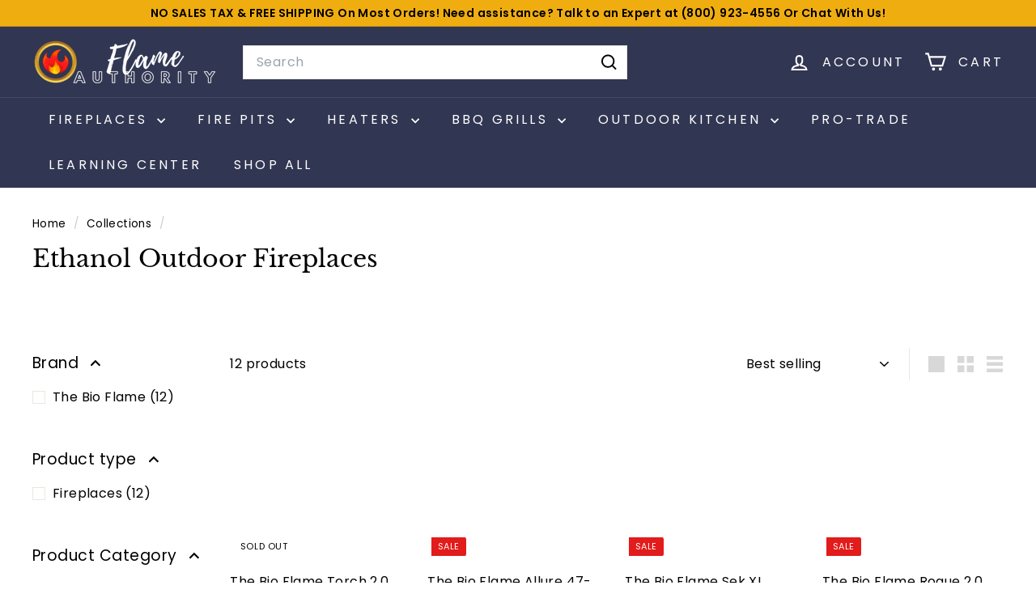

--- FILE ---
content_type: text/javascript;charset=UTF-8
request_url: https://searchserverapi1.com/recommendations?api_key=0v7s1J8P0V&recommendation_widget_key=1L4H0O5Y2K9W3F1&request_page=collection&product_ids=&recommendation_collection=ethanol-outdoor-fireplace&prepareVariantOptions=true&output=jsonp&callback=jQuery37107510367843414405_1769342409091&_=1769342409092
body_size: -26
content:
jQuery37107510367843414405_1769342409091({"error":"NO_RECOMMENDATION"});

--- FILE ---
content_type: text/javascript
request_url: https://flameauthority.com/cdn/shop/t/102/assets/nav-dropdown.js?v=161891049847192907061738636327
body_size: -401
content:
class NavDropdown extends HTMLElement{connectedCallback(){this.abortController=new AbortController,this.summary=this.querySelector("summary"),this.detail=this.querySelector("details"),this.detail.dataset.hover==="true"&&this.hoverMenu(),this.menuDetailsHandler()}menuDetailsHandler(){document.addEventListener("click",evt=>{this.detail.hasAttribute("open")&&!this.detail.contains(evt.target)?(this.detail.removeAttribute("open"),this.summary.setAttribute("aria-expanded","false")):this.detail.hasAttribute("open")?this.summary.setAttribute("aria-expanded","false"):this.summary.setAttribute("aria-expanded","true")},{signal:this.abortController.signal})}hoverMenu(){const summaryLink=this.summary.dataset.link;this.summary.addEventListener("click",e=>{e.preventDefault(),this.detail.hasAttribute("open")?window.location.href=summaryLink:(this.detail.setAttribute("open",""),this.detail.setAttribute("aria-expanded","true"))},{signal:this.abortController.signal}),this.detail.addEventListener("focusout",e=>{this.detail.contains(e.relatedTarget)||(this.detail.removeAttribute("open"),this.detail.setAttribute("aria-expanded","false"))},{signal:this.abortController.signal}),this.detail.addEventListener("keydown",e=>{e.key==="Escape"&&this.detail.hasAttribute("open")&&(this.detail.removeAttribute("open"),this.detail.setAttribute("aria-expanded","false"),this.summary.focus())},{signal:this.abortController.signal}),this.detail.addEventListener("mouseover",()=>{this.detail.hasAttribute("open")||(this.detail.setAttribute("open",""),this.detail.setAttribute("aria-expanded","true"))},{signal:this.abortController.signal}),this.detail.addEventListener("mouseleave",()=>{this.detail.hasAttribute("open")&&(this.detail.removeAttribute("open"),this.detail.setAttribute("aria-expanded","false"))},{signal:this.abortController.signal})}disconnectedCallback(){this.abortController.abort()}}customElements.define("nav-dropdown",NavDropdown);
//# sourceMappingURL=/cdn/shop/t/102/assets/nav-dropdown.js.map?v=161891049847192907061738636327
